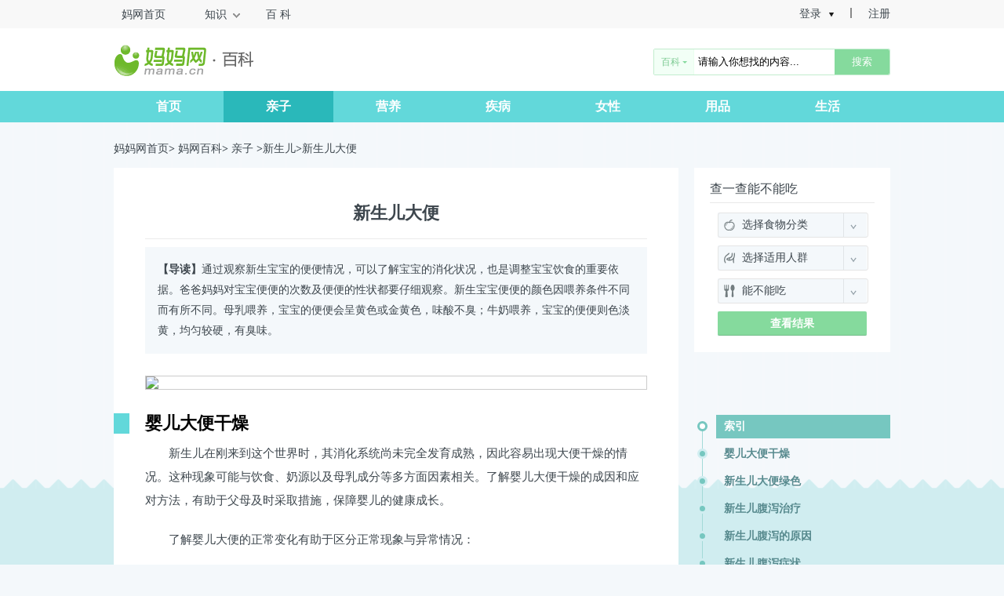

--- FILE ---
content_type: text/html; charset=UTF-8
request_url: https://www.mama.cn/z/296/
body_size: 11409
content:
<!DOCTYPE html>
<html>
<head>
    <meta name="renderer" content="webkit|ie-stand">
    <meta charset="UTF-8"/>
    <title>【新生儿大便】新生儿大便次数，新生儿一天大便几次，新生儿大便颜色 - 妈妈网百科</title>
    <link rel="alternate" media="only screen and(max-width: 640px)" href="https://m.mama.cn/bk/296/">
        <meta name="mobile-agent" content="format=html5;url=https://m.mama.cn/bk/296/">
    <meta name="keywords" content="新生儿大便,新生儿大便次数,新生儿一天大便几次,新生儿大便颜色"/>
    <meta name="description" content="通过观察新生宝宝的便便情况，可以了解宝宝的消化状况，也是调整宝宝饮食的重要依据。爸爸妈妈对宝宝便便的次数及便便的性状都要仔细观察。新生宝宝便便的颜色因喂养条件不同而有所不同。母乳喂养，宝宝的便便会呈黄色或金黄色，味酸不臭；牛奶喂养，宝宝的便便则色淡黄，均匀较硬，有臭味。"/>
    <meta name="applicable-device" content="pc">
    <!--Common/history_header Common/history_footer 资源依赖-->
    <link rel="stylesheet" href="//static1.cdnmama.com/mama/css/global.css?v=1.5"/>
    <link rel="stylesheet" href="//static1.cdnmama.com/std/css/global_common.css?v=1.5"/>
    <!--全局资源-->
    <link href="//static1.cdnmama.com/bk/pc/css/base.css?v=1.5" rel="stylesheet"/>
    <script src="//static1.cdnmama.com/bk/pc/lib/jquery.min.js?v=1.5"></script>
    
    <link rel="stylesheet" href="//static1.cdnmama.com/bk/pc/css/pages/detail.css?v=1.5">
    <style>
        .g-main{background:#d0edf0 url("//static1.cdnmama.com/bk/pc/images/detail_bg.png") repeat-x top center;}
        .detail-main p img {max-width: 100%}
    </style>

    
    <script>
        (function () {
            var el = document.createElement("script");
            el.src = "https://lf1-cdn-tos.bytegoofy.com/goofy/ttzz/push.js?d9eb3637dcdf3ad357028b51dac8a534c9c7fcb5b0f7cc19838651853541c70e19d1c501ebd3301f5e2290626f5b53d078c8250527fa0dfd9783a026ff3cf719";
            el.id = "ttzz";
            var s = document.getElementsByTagName("script")[0];
            s.parentNode.insertBefore(el, s);
        })(window)
    </script>
</head>
<body>
<link rel="stylesheet" type="text/css" href="//static1.cdnmama.com/mama/css/special_login.css?v=1.8">
<div class="navWrap">
    <nav id="allNav" class="fixpng">
        <div id="nav" class="cl">
            <ul class="menu">
                <li class="noDot" id="backHome"><a href="//www.mama.cn/">妈网首页</a></li>
                <li class="home fixpng" id="backHomeFix"><a href="//www.mama.cn/">妈网首页</a></li>
                <li class="drop">
                    <span class="noLink">知识</span><i class="arrow"></i>
                    <div class="subNav">
                        <a target="_blank" href="//www.mama.cn/baby/zt/list_1.html">妈网大课堂</a>
                        <a target="_blank" href="//www.mama.cn/attitude/survey/">妈网研究院</a>
                    </div>
                </li>
                <li id="nav_z_li"><a target="_blank" href="//www.mama.cn/z/">百 科</a></li>
                <li class="drop">
                    <div class="subNav">
                        <a target="_blank" href="//www.mama.cn/news/focuse/">妈网热点</a>
                    </div>
                </li>
            </ul>
            <ul style="display: block;" id='special_Login' class="cl r">
                <li class="sLog">
                    <a id="passport-login" class="mainA" href="//passport.mama.cn/?key=tianjing&service=http%3A%2F%2Fwww.mama.cn%2F&t=1480682669&sign=346d14a0239b3685339900b79fc15227">登录</a>
                    <dl>
                        <dd class="topIcon"></dd>
                        <dd class="slog1"><a id="passport-login" href="//passport.mama.cn/?key=tianjing&service=http%3A%2F%2Fwww.mama.cn%2F&t=1480682669&sign=346d14a0239b3685339900b79fc15227">妈妈网登录</a></dd>
                        <dd class="slog2"><a href="//passport.mama.cn/qqlogin/">QQ登录</a></dd>
                        <dd class="slog3"><a href="//passport.mama.cn/weibologin/">微博登录</a></dd>
                        <dd class="slog4"><a href="//passport.mama.cn/weixin/">微信登录</a></dd>
                    </dl>
                </li>
                <li class="sReg">
                    <a href="//passport.mama.cn/index/register/?key=tianjing&service=http%3A%2F%2Fwww.mama.cn%2F&t=1480682669&sign=346d14a0239b3685339900b79fc15227">注册</a>
                </li>
            </ul>

            <div style="display: none;" id="special_user_info" class="cl r">
                <a class="j-head-a" href="javascript:;" target="_blank"><img class="uh1 j-head_image" src="//static1.cdnmama.com/mama/images/default_small.jpg"></a>
                <div class="uin">
                    <span class="mainSpan"><a target="_blank" href="javascript:;" class='j-username'></a><i></i></span>
                    <div id="sui_drop">
                        <span class="topIcon"></span>
                        <div class="topBox cl">
                            <a class="j-head-a" href="javascript:;" target="_blank"><img class="j-head_image" src="//static1.cdnmama.com/mama/images/default_small.jpg"></a>
                            <h3><a target="_blank" href="javascript:;" class='j-username'></a></h3>
                            <p><a id="mamaLogout" href="javascript:;">[退出]</a></p>
                        </div>
                        <ul class="cl">
                            <li><a id="u_profile" href="//www.mama.cn/ask/" target="_blank">我的资料</a></li>
                            <li><a id="u_ask" href="javascript:;" target="_blank">我的问答</a></li>
                        </ul>
                    </div>
                </div>
                <i style="display:none;" class="msgCount j-pms"></i>
            </div>
        </div>
    </nav>
</div>
<div class="ny-fixl" id="J_nyFixl"></div>
<script type="text/javascript" src="//static1.cdnmama.com/std/js/ask/personality_header.js?v=1.9"></script>
<script src="https://package.cdnmama.com/@mfex/cship@1.0.7/dist/index.umd.js"></script><div class="m-header clearfix">
    <div class="g-area">
        <div class="logo-wrap">
            <a href="/" class="main">妈妈网</a>
            <a href="https://www.mama.cn/z/" class="sub">百科</a>
        </div>
        <form class="search-wrap" method="get" autocomplete="off" id="searchform" name="searchform" target="_blank" action="//so.mama.cn/search">
            <div class="slc-wrap" id="J_searchBar">
                <input type="hidden" name="csite" value="all" />
                <input type="hidden" id="searchtype" name="source" value="baike" />
                <div class="slc-cur"><span class="J_text">百科</span> <span class="arr"></span></div>
                <ul class="slc-group">
                   <li data-val="baike" class="slc-item">百科</li>
                   <li data-val="ask" class="slc-item">问答</li>
                   <li data-val="mamaquan" class="slc-item">帖子</li>
                   <li data-val="city" class="slc-item">同城</li>
                   <li data-val="articles" class="slc-item">资讯</li>
                   <li data-val="subject" class="slc-item">专题</li>
                </ul>
            </div>
            <input id="keyword" name="q" class="ipt-text" type="text" onblur="if (this.value == '') {this.value = '请输入你想找的内容...';}" onfocus="if (this.value == '请输入你想找的内容...') {this.value = '';}" value="请输入你想找的内容..." x-webkit-speech="" x-webkit-grammar="builtin:translate" class="searchText">
            <button type="submit" class="ipt-btn">搜索</button>
        </form>
    </div>
</div>

<div class="m-siteNav" id="J_siteNav">
    <div class="nav-main">
        <div class="g-area">
        <a class="nav-item " href="https://www.mama.cn/z/">首页</a>
        <a class="nav-item active" href="https://www.mama.cn/z/baby/">亲子</a><a class="nav-item " href="https://www.mama.cn/z/yingyang/">营养</a><a class="nav-item " href="https://www.mama.cn/z/disease/">疾病</a><a class="nav-item " href="https://www.mama.cn/z/lady/">女性</a><a class="nav-item " href="https://www.mama.cn/z/yongpin/">用品</a><a class="nav-item " href="https://www.mama.cn/z/life/">生活</a>        </div>
    </div>
    <div class="nav-sub">
        <div class="g-area">
            <ul class="nav-item ">
            </ul>
            <ul class="nav-item sp active">
                <li><a href="https://www.mama.cn/z/t674/">备孕</a></li><li><a href="https://www.mama.cn/z/t675/">怀孕</a></li><li><a href="https://www.mama.cn/z/t1181/">分娩</a></li><li><a href="https://www.mama.cn/z/t1182/">月子</a></li><li><a href="https://www.mama.cn/z/t1183/">新生儿</a></li><li><a href="https://www.mama.cn/z/t666/">0-1岁</a></li><li><a href="https://www.mama.cn/z/t1184/">1-3岁</a></li><li><a href="https://www.mama.cn/z/t665/">3-6岁</a></li>            </ul><ul class="nav-item  ">
                <li><a href="https://www.mama.cn/z/t20001/">食材</a></li><li><a href="https://www.mama.cn/z/t20021/">能不能吃</a></li><li><a href="https://www.mama.cn/z/t200319/">保健食品</a></li>            </ul><ul class="nav-item  ">
                <li><a href="https://www.mama.cn/z/t200237/">妇科疾病</a></li><li><a href="https://www.mama.cn/z/t200246/">男性疾病</a></li><li><a href="https://www.mama.cn/z/t200250/">孕期疾病</a></li><li><a href="https://www.mama.cn/z/t200256/">儿童疾病</a></li><li><a href="https://www.mama.cn/z/t200400/">生活疾病</a></li>            </ul><ul class="nav-item sp ">
                <li><a href="https://www.mama.cn/z/t3001/">护肤</a></li><li><a href="https://www.mama.cn/z/t3002/">美妆</a></li><li><a href="https://www.mama.cn/z/t3003/">美体</a></li><li><a href="https://www.mama.cn/z/t3004/">服饰</a></li><li><a href="https://www.mama.cn/z/t3005/">发型</a></li><li><a href="https://www.mama.cn/z/t200363/">美甲</a></li><li><a href="https://www.mama.cn/z/t200367/">情感</a></li>            </ul><ul class="nav-item  ">
                <li><a href="https://www.mama.cn/z/t200335/">妈妈用品</a></li><li><a href="https://www.mama.cn/z/t200340/">宝宝用品</a></li><li><a href="https://www.mama.cn/z/t200346/">海淘用品</a></li>            </ul><ul class="nav-item  ">
                <li><a href="https://www.mama.cn/z/t200371/">理财</a></li><li><a href="https://www.mama.cn/z/t200376/">家居</a></li><li><a href="https://www.mama.cn/z/t200390/">运动健身</a></li><li><a href="https://www.mama.cn/z/t200393/">家具</a></li>            </ul>        </div>
    </div>
</div>
<div class="g-main">

    
    <div class="g-area">
        <div class="g-ctnBar">
            <a href="http://www.mama.cn/">妈妈网首页</a><b>></b>
<a href="https://www.mama.cn/z/" title="妈网百科">妈网百科</a><b>></b>
<a href="https://www.mama.cn/z/baby/" target="_self" title="亲子">亲子</a>
<b>></b><a href="https://www.mama.cn/z/t1183/" target="_self" title="新生儿">新生儿</a><b>></b><a href="https://www.mama.cn/z/296/" target="_self" title="新生儿大便">新生儿大便</a>
        </div>
    </div>


    <div class="g-container g-area">
        <div class="g-left">
            
    <div class="detail-main">
        <div class="detail-title J_floor">
            <h1>新生儿大便</h1>
            <div class="share-wrap">
                <!-- Baidu Button BEGIN -->
                <div class="bdsharebuttonbox"><a href="#" class="bds_more" data-cmd="more"></a><a href="#" class="bds_weixin" data-cmd="weixin" title="分享到微信"></a><a href="#" class="bds_qzone" data-cmd="qzone" title="分享到QQ空间"></a><a href="#" class="bds_tsina" data-cmd="tsina" title="分享到新浪微博"></a><a href="#" class="bds_tqq" data-cmd="tqq" title="分享到腾讯微博"></a><a href="#" class="bds_renren" data-cmd="renren" title="分享到人人网"></a></div>
                <script type="text/javascript">
                    window._bd_share_config={"common":{"bdSnsKey":{},"bdText":"","bdMini":"2","bdMiniList":["mshare","qzone","weixin","renren","tqq","tsina","douban","tsohu","tqf"],"bdPic":"","bdStyle":"0","bdSize":"16"},"share":{}};with(document)0[(getElementsByTagName('head')[0]||body).appendChild(createElement('script')).src='http://bdimg.share.baidu.com/static/api/js/share.js?v=89860593.js?cdnversion='+~(-new Date()/36e5)];
                </script>
                <!-- Baidu Button END -->
            </div>
        </div>
        <div class="detail-summary">
            <b>【导读】</b>通过观察新生宝宝的便便情况，可以了解宝宝的消化状况，也是调整宝宝饮食的重要依据。爸爸妈妈对宝宝便便的次数及便便的性状都要仔细观察。新生宝宝便便的颜色因喂养条件不同而有所不同。母乳喂养，宝宝的便便会呈黄色或金黄色，味酸不臭；牛奶喂养，宝宝的便便则色淡黄，均匀较硬，有臭味。        </div>
        <div class="detail-mainImg">
            <img src="//qimg.cdnmama.com/bk/baike/2019/9/123RF-bk/1421-qinzi/1183-xinshenger/54354103.jpg"/>
        </div>                <div class="detail-mod J_floor">
                <div class="mod-title">
                    <span></span>
                    <a href="https://www.mama.cn/z/43335/" target="_blank">婴儿大便干燥</a>
                </div>
                <div class="mod-ctn">
                    <p>新生儿在刚来到这个世界时，其消化系统尚未完全发育成熟，因此容易出现大便干燥的情况。这种现象可能与饮食、奶源以及母乳成分等多方面因素相关。了解婴儿大便干燥的成因和应对方法，有助于父母及时采取措施，保障婴儿的健康成长。</p><p>了解婴儿大便的正常变化有助于区分正常现象与异常情况：</p><p>婴儿大便干燥是常见现象，家长无需过度担心，但需及时采取适当措施缓解症状，并在必要时寻求专业医疗建议。</p>                                    </div>
            </div><div class="detail-mod J_floor">
                <div class="mod-title">
                    <span></span>
                    <a href="https://www.mama.cn/z/43279/" target="_blank">新生儿大便绿色</a>
                </div>
                <div class="mod-ctn">
                    <p>新生儿出现绿色大便是一个常见现象，尤其是在母乳喂养的情况下。家长无需过度担心，因为大多数情况下，这是一种短暂且正常的生理现象。以下将详细分析绿色大便的可能原因及其应对方法。</p><p>母乳喂养的婴儿大便颜色与胆汁的化学变化密切相关。胆汁中含有胆红素和胆绿素，这些物质使粪便呈现黄绿色。当大便进入结肠时，胆绿素会逐渐被转化为胆红素，使大便呈黄色。然而，母乳喂养的婴儿大便通常是酸性的，这种酸性环境可能会导致部分胆红素重新转化为胆绿素，从而使大便呈浅绿色。</p><p>当宝宝感冒时，可能会因为腹部或脚部受凉而导致肠道蠕动加快。快速的肠道蠕动会使胆绿素未完全转化为胆红素，从而导致绿色大便的出现。</p><p>当宝宝没有吃饱时，可能会因饥饿导致肠道蠕动加快，从而出现绿色大便。这种情况下，宝宝通常会表现为哭闹不安。</p><p>人工喂养的婴儿通常排出的粪便是碱性的，这可能会使胆红素进一步转化为无色的胆汁原，因此粪便多为淡黄色。然而，如果配方奶粉中的铁质未被完全吸收，可能导致大便呈绿色。</p><p>新生儿绿色大便通常是短暂的生理现象，家长应根据具体情况进行观察和调整，必要时咨询专业医生。</p>                                    </div>
            </div><div class="detail-mod J_floor">
                <div class="mod-title">
                    <span></span>
                    <a href="https://www.mama.cn/z/19517/" target="_blank">新生儿腹泻治疗</a>
                </div>
                <div class="mod-ctn">
                    <p>宝宝出现腹泻（拉肚子）时，家长需要及时采取适当的措施进行处理。以下是针对宝宝拉肚子的常见治疗方法，包括饮食疗法、液体疗法、感染控制和对症治疗等，帮助宝宝尽快恢复健康。</p><p>饮食疗法是治疗宝宝腹泻的重要方法，根据症状轻重调整饮食：</p><p>以下是几种常见的食疗方法：</p><p>液体疗法主要用于补充宝宝因腹泻流失的水分和电解质：</p><p>如果宝宝腹泻是由细菌或病毒感染引起的，应在医生指导下选择合适的抗菌药物进行治疗。</p><p>根据宝宝的具体症状，采取以下对症治疗措施：</p><p>宝宝拉肚子时，应根据病情选择合适的治疗方法，同时注意饮食调整和护理，必要时及时就医。</p>                                    </div>
            </div><div class="detail-mod J_floor">
                <div class="mod-title">
                    <span></span>
                    <a href="https://www.mama.cn/z/19516/" target="_blank">新生儿腹泻的原因</a>
                </div>
                <div class="mod-ctn">
                    <p>新生儿腹泻是许多新手父母都会遇到的问题，面对宝宝频繁的排便和不适，父母往往感到焦虑和自责。然而，新生儿腹泻的发生有多种原因，既有护理不当的可能，也有生理和病理因素的影响。以下内容将详细解析新生儿腹泻的常见原因及应对措施，帮助父母更好地了解和处理这一问题。</p><p>在判断宝宝是否腹泻之前，首先需要了解新生儿的正常排便特征。由于新生儿的肠道功能尚未完全发育，不同喂养方式的宝宝大便性状存在差异。例如，母乳喂养的新生儿每天排便次数可能多达7-12次，大便较稀且呈黄色。如果宝宝精神状态良好，吃奶正常，体重增长符合预期，这种情况通常属于正常的生理现象，无需过度担心。</p><p>喂养方式不当是导致新生儿腹泻的常见原因。例如，奶粉过浓、不适合的奶粉、奶液过凉或过早添加淀粉类食物（如米糊）都可能引起宝宝消化不良，导致腹泻。</p><p>部分婴儿可能对奶粉中的蛋白质过敏，尤其是具有遗传性过敏体质的宝宝。这种过敏通常在2-3个月时表现出来。</p><p>感冒可能导致宝宝出现腹泻症状。此时，只需治愈感冒，腹泻症状通常会随之消失。如果担心宝宝脱水，可适当给予口服补液。</p><p>病毒或细菌感染是新生儿腹泻的另一重要原因，其中以轮状病毒感染最为常见，尤其在秋冬季节。轮状病毒引起的腹泻具有高度传染性，常伴随呕吐和发热，若不及时治疗可能导致脱水。</p><p>父母在日常护理中应特别注意宝宝的个人卫生，例如经常清洗宝宝的臀部，处理完宝宝的粪便后要彻底洗手，以防止病菌传播。</p><p>新生儿腹泻的原因多种多样，父母应根据具体症状判断，并采取科学的应对措施。如果不确定病因或症状严重，应及时就医，以确保宝宝的健康和安全。</p>                                    </div>
            </div><div class="detail-mod J_floor">
                <div class="mod-title">
                    <span></span>
                    <a href="https://www.mama.cn/z/19515/" target="_blank">新生儿腹泻症状</a>
                </div>
                <div class="mod-ctn">
                    <p>新生儿腹泻是母乳喂养期间家长可能会遇到的问题之一。为了科学判断宝宝是否因母乳引发腹泻，家长需要了解新生儿腹泻的症状及其严重程度。以下内容将详细介绍新生儿腹泻的症状分类及相关信息，帮助家长及时采取适当的应对措施。</p><p>根据腹泻的严重程度，新生儿腹泻通常分为轻症、中度和重症三种情况，每种情况的症状表现如下：</p><p>一旦发现宝宝出现腹泻症状，家长应根据严重程度采取相应的措施：</p><p>母乳喂养本身并不会直接导致腹泻，但母乳中的某些成分可能会因母亲饮食或健康状况的变化而影响宝宝的消化系统。例如：</p><p>了解新生儿腹泻的症状和应对措施，可以帮助家长及时发现问题并采取正确的行动，确保宝宝的健康成长。</p>                                    </div>
            </div><div class="detail-mod J_floor">
                <div class="mod-title">
                    <span></span>
                    <a href="https://www.mama.cn/z/19514/" target="_blank">新生儿大便带血</a>
                </div>
                <div class="mod-ctn">
                    <p>新生儿的消化系统尚未完全发育成熟，无论是母乳喂养还是人工喂养，宝宝都可能出现消化不良的现象，其中血便是一种常见的表现形式。了解血便的原因和应对措施对于新手父母来说至关重要。</p><p>血便的外观可能因原因不同而有所差异，以下是几种常见的表现形式：</p><p>当发现宝宝出现血便时，家长应根据以下步骤处理：</p><p>为了减少血便的发生，父母可以采取以下措施：</p><p>新生儿血便可能由多种原因引起，家长需密切关注宝宝的排便情况，及时采取措施并寻求医疗帮助，以确保宝宝的健康成长。</p>                                    </div>
            </div>        <div style="
    color: #999;
    padding: 1rem 0rem 2rem;
">* 本文所涉及医学部分，仅供阅读参考。如有不适，建议立即就医，以线下面诊医学诊断、治疗为准。</div>
        <div class="detail-mod J_floor">
          <div class="mod-title sp"><span></span>相关百科</div>
          <ul class="extend-ctn">
          <li><a href="https://www.mama.cn/z/40006/" target="_blank">婴儿溢奶</a></li><li><a href="https://www.mama.cn/z/39991/" target="_blank">新生儿用品</a></li><li><a href="https://www.mama.cn/z/39985/" target="_blank">新生儿常见问题</a></li><li><a href="https://www.mama.cn/z/967/" target="_blank">尿布疹</a></li><li><a href="https://www.mama.cn/z/34160/" target="_blank">黄疸指数</a></li><li><a href="https://www.mama.cn/z/23907/" target="_blank">新生儿证件</a></li><li><a href="https://www.mama.cn/z/19867/" target="_blank">新生儿吐奶</a></li><li><a href="https://www.mama.cn/z/11364/" target="_blank">新生儿护理</a></li><li><a href="https://www.mama.cn/z/10847/" target="_blank">泰迪熊纸尿裤</a></li><li><a href="https://www.mama.cn/z/8571/" target="_blank">安抚奶嘴</a></li><li><a href="https://www.mama.cn/z/1516/" target="_blank">新生儿体检</a></li><li><a href="https://www.mama.cn/z/336/" target="_blank">新生儿打嗝</a></li><li><a href="https://www.mama.cn/z/328/" target="_blank">胎记</a></li><li><a href="https://www.mama.cn/z/301/" target="_blank">新生儿睡眠</a></li><li><a href="https://www.mama.cn/z/296/" target="_blank">新生儿大便</a></li>          </ul>
        </div>        <div class="detail-mod J_floor">
        <div class="mod-title sp"><span></span>相关知识</div>
        <ul class="extend-ctn">
            <li><a href="https://www.mama.cn/z/wiki/424824/" target="_blank" title="宝宝牛奶过敏喝什么奶粉">宝宝牛奶过敏喝什么奶粉</a></li><li><a href="https://www.mama.cn/z/wiki/27625/" target="_blank" title="宝宝蛋白质过敏吃什么奶粉">宝宝蛋白质过敏吃什么奶粉</a></li><li><a href="https://www.mama.cn/z/wiki/155320/" target="_blank" title="乳糖酶一般吃几天见效">乳糖酶一般吃几天见效</a></li><li><a href="https://www.mama.cn/z/wiki/469718/" target="_blank" title="婴儿乳糖不耐受怎么确诊">婴儿乳糖不耐受怎么确诊</a></li><li><a href="https://www.mama.cn/z/wiki/527259/" target="_blank" title="脑磷脂群_脑磷脂群的分类__脑磷脂群的功效">脑磷脂群_脑磷脂群的分类__脑磷脂群的功效</a></li><li><a href="https://www.mama.cn/z/wiki/415443/" target="_blank" title="婴儿头上的头垢怎么去掉">婴儿头上的头垢怎么去掉</a></li><li><a href="https://www.mama.cn/z/wiki/339495/" target="_blank" title="婴儿鱼肝油和钙可以一起吃吗">婴儿鱼肝油和钙可以一起吃吗</a></li><li><a href="https://www.mama.cn/z/wiki/480232/" target="_blank" title="新生儿奶瓶">新生儿奶瓶</a></li><li><a href="https://www.mama.cn/z/wiki/527190/" target="_blank" title="婴儿大便干结有什么食疗方法">婴儿大便干结有什么食疗方法</a></li><li><a href="https://www.mama.cn/z/wiki/527188/" target="_blank" title="小孩出生第一次打针什么时候打">小孩出生第一次打针什么时候打</a></li><li><a href="https://www.mama.cn/z/wiki/527184/" target="_blank" title="婴儿体温比正常人高多少">婴儿体温比正常人高多少</a></li><li><a href="https://www.mama.cn/z/wiki/527170/" target="_blank" title="宝宝打疫苗多久可以吃药">宝宝打疫苗多久可以吃药</a></li><li><a href="https://www.mama.cn/z/wiki/527166/" target="_blank" title="两个月的宝宝偶尔抖动是什么情况">两个月的宝宝偶尔抖动是什么情况</a></li><li><a href="https://www.mama.cn/z/wiki/527219/" target="_blank" title="什么时候的婴儿开始学坐">什么时候的婴儿开始学坐</a></li><li><a href="https://www.mama.cn/z/wiki/527210/" target="_blank" title="婴儿脐带血能够治疗银屑病吗">婴儿脐带血能够治疗银屑病吗</a></li>        </ul>
    </div>    </div>

        </div>

        <div class="g-right m-sideBar">
            
        <div class="mod">
  <div class="mod-title">查一查能不能吃</div>
  <div class="mod-ctn filter-form">
    <form id="J_filterForm">
      <dl>
        <dt class="i i-apple">食物分类</dt>
        <dd>
          <ul class="ipt-slc" data-name="f">
            <li class="arrow-wrap"><span class="arrow">♦<span>♦</span></span></li>
            <li data-value="0" class="cur">选择食物分类</li>
            <li data-value='20022'>五谷杂粮</li><li data-value='20023'>食物加工篇</li><li data-value='20024'>蔬菜/食用菌</li><li data-value='20025'>肉禽蛋/野味</li><li data-value='20026'>水果</li><li data-value='20027'>水产品/海鲜</li><li data-value='20028'>调味品</li><li data-value='20029'>饮品/饮料</li><li data-value='20030'>零食/小吃</li><li data-value='20031'>豆/乳/奶制品</li><li data-value='20032'>干果</li><li data-value='20033'>补品</li><li data-value='20034'>草药</li>          </ul>
        </dd>
      </dl>
      <dl>
        <dt class="i i-women">适用人群</dt>
        <dd>
          <ul class="ipt-slc" data-name="s">
            <li class="arrow-wrap"><span class="arrow">♦<span>♦</span></span></li>
            <li data-value="0" class="cur">选择适用人群</li>
            <li data-value="0">不限</li>
            <li data-value="1">孕妇</li>
            <li data-value="2">产妇</li>
            <li data-value="4">哺乳期</li>
            <li data-value="5">婴儿</li>
          </ul>
        </dd>
      </dl>
      <dl>
        <dt class="i i-dao">能不能吃</dt>
        <dd>
          <ul class="ipt-slc" data-name="e">
            <li class="arrow-wrap"><span class="arrow">♦<span>♦</span></span></li>
            <li data-value="0" class="cur">能不能吃</li>
            <li data-value="0">不限</li>
            <li data-value="1">能吃</li>
            <li data-value="2">慎吃</li>
            <li data-value="3">不能吃</li>
          </ul>
        </dd>
      </dl>
      <dl>
        <dd><a class="sub-btn" id="J_sub" data-link="https://www.mama.cn/z/t20021/">查看结果</a></dd>
      </dl>
    </form>
  </div>
</div>    <div class="pin-wrap">
        <div id="J_pin">
            <ul class="detail-floorNav" id="J_floorNav">
                <li class="active"><span></span>索引</li>
                <li><span></span>婴儿大便干燥</li><li><span></span>新生儿大便绿色</li><li><span></span>新生儿腹泻治疗</li><li><span></span>新生儿腹泻的原因</li><li><span></span>新生儿腹泻症状</li><li><span></span>新生儿大便带血</li>                <li><span></span>相关百科</li>
                <li><span></span>相关知识</li>            </ul>
            <div class="detail-hotList">
                <div class="title">热门推荐</div>
                <ul id="J_hotList">
                <li><a href="https://www.mama.cn/z/19867/">新生儿吐奶</a></li><li><a href="https://www.mama.cn/z/336/">新生儿打嗝</a></li><li><a href="https://www.mama.cn/z/42024/">新生儿鼻塞怎么办</a></li><li><a href="https://www.mama.cn/z/45863/">奶癣可以用奶水擦吗</a></li><li><a href="https://www.mama.cn/z/19790/">新生儿洗澡的护理要点</a></li>                </ul>
            </div>        </div>
    </div>

        </div>
    </div>
</div>

<!--Common/history_header Common/footer 资源依赖-->
<script src="//static1.cdnmama.com/std/js/base.js?v=1.5" type="text/javascript"></script>

<script src="//static1.cdnmama.com/bk/pc/js/base.js?v=1.5"></script>

    <script src="//static1.cdnmama.com/bk/pc/lib/jquery.slimscroll.min.js?v=1.5"></script>
    <script src="//static1.cdnmama.com/bk/pc/lib/jquery.pin.min.js?v=1.5"></script>
    <script src="//static1.cdnmama.com/bk/pc/js/pages/detail.js?v=1.5"></script>

<footer>
	<div class="footerWrap">
		<div class="footer">
			<div class="maps cl">
				<div class="block blockNo">
					<h4>关注我们</h4>
					<ul class="sns">
						<li class="no1 fixpng"><a  target="_blank" href="http://e.weibo.com/u/2520889334/" rel="nofollow">新浪微博</a></li>
						<li class="no2 fixpng"><a target="_blank" href="http://e.t.qq.com/gzmama041028/" rel="nofollow">腾讯微博</a></li>
						<li class="no3 fixpng" id="weixin" title="微信公号:mama_cn"><a href="#" title="微信公号:mama_cn" rel="nofollow">微信公号</a></li>
					</ul>
					<p class="mamaWx"><img src="//static1.cdnmama.com/std/images/mama_weixin.png"></p>
				</div>
				<div class="block block2">
					<h4>客户端下载</h4>
					<ul class="app cl">
						<li class="no5"><a class="fixpng" href="//app.mama.cn" target="_blank" rel="nofollow">妈妈网孕育</a></li>
						<!--<li class="no1"><a target="_blank" class="fixpng" href="//app.mama.cn" rel="nofollow">妈妈网轻聊</a></li>-->
						<!--<li ><a class="fixpng" href="//bb.mama.cn" target="_blank" style="background:transparent url(//static1.cdnmama.com/record/record-pc/common/images/logo-record.png) 0 0 no-repeat;background-size:52px 52px;" rel="nofollow">亲子记</a></li>-->
<!--						<li class="no4"><a target="_blank" class="fixpng" href="//app.mama.cn/gzq.html" rel="nofollow">广州圈</a></li>-->
						<!--<li class="no3"><a target="_blank" class="fixpng" href="//app.mama.cn/citylife.html " rel="nofollow">同城圈</a></li>-->
					</ul>
				</div>
				<div class="block">
					<h4>关于我们</h4>
					<ul class="links">
						<li><a target="_blank" href="http://about.mama.cn/" rel="nofollow">关于我们</a></li>
						<li><a target="_blank" href="http://about.mama.cn/about/" rel="nofollow">公司简介</a></li>
						<li><a target="_blank" href="http://about.mama.cn/" rel="nofollow">媒体报道</a></li>
						<li><a target="_blank" href="http://about.mama.cn/#page3" rel="nofollow">联系我们</a></li>
						<li><a target="_blank" href="http://about.mama.cn/joinus/" rel="nofollow">诚聘英才</a></li>
					</ul>
				</div>
				<div class="block">
					<h4>友情链接</h4>
					<ul class="links">
<li><a target="_blank" href="https://www.donews.com/news/detail/4/3152571.html" title="妈妈网增长力强劲稳居第一，营销价值凸显获广告主好评">妈妈网</a></li>
<li><a href="https://baike.baidu.com/item/杨刚/20313563?fr=aladdin" target="_blank">杨刚</a></li>
<li><a target="_blank" href="http://www.ilife.cn/baike/" title="健康知识百科">健康知识百科</a></li>
<li><a target="_blank" href="http://www.ilife.cn/wenda/" title="健康问答">健康问答</a></li>
<li><a href="https://www.gzhttp.com/" target="_blank">光子魔方网</a></li>
<li><a target="_blank" href="http://www.gzhphb.com/" title="广州好评好报">广州好评好报</a></li>
<li><a target="_blank" href="http://qun.mama.cn" title="妈妈网 - 社群管家-微信社群管理工具 - 高效稳定助力社群运营">社群管家</a></li>
<li><a target="_blank" href="http://qun.mama.cn" title="妈妈网 - 社群管家-微信社群管理工具 - 高效稳定助力社群运营">微信社群管理工具</a></li>
<li><a href="https://www.zhihu.com/question/19797133" target="_blank">杨刚</a></li>
<li><a href="href="http://www.haoyunbb.com/" target="_blank">好运宝贝</a></li>
<li><a href="http://www.cxgs.com" target="_blank">创星公社</a></li>
<li><a href="https://www.mama.cn/z/wiki/514862/" target="_blank">退烧小妙招</a></li>
<li><a href="http://www.mama.cn/z/wiki/212288/" target="_blank">宫颈癌疫苗怎么预约</a></li>
<li><a href="http://www.mama.cn/z/wiki/212284/" target="_blank">hpv疫苗什么人不适合打</a></li>
<li><a href="https://www.mama.cn/z/wiki/514810/" target="_blank">宝宝发烧38度</a></li>
<li><a href="https://www.mama.cn/z/wiki/345088/" target="_blank">儿童发烧怎么办</a></li>
<li><a href="https://www.mama.cn/z/art/8972/" target="_blank">儿童退烧药</a></li>
                    </ul>
    			</div>
                <style type="text/css">
                    .copyright2015{text-align: center;}
                    .copyright2015 img{vertical-align: top; margin-right: 10px;}
                    .copyright2015 span{display: inline-block; text-align: left; line-height: 20px; vertical-align: top;}
                </style>
                <div class="copyright2015">
                    <span>  <a href="http://www.gdis.cn/" target="_blank"> 互联网清理整顿 </a> 增值电信业务经营许可证： <a href="https://qimg.cdnmama.com/aptitude/icp20220217.jpg" target="_blank">粤B2-20220217</a> <a href="https://beian.miit.gov.cn/" target="_blank">粤ICP备09174648号</a>
                        公安机关备案号：<a href="http://www.beian.gov.cn/portal/registerSystemInfo" target="_blank"> 44010602000103 </a><a href="https://static1.cdnmama.com/std/attachment/yp.png" target="_blank"> 互联网药品信息服务资格证书 </a><a href="https://static1.cdnmama.com/std/attachment/yyzz.png" target="_blank"> 电子营业执照 </a>
                        <br> <a href="//www.mama.cn/protect.html" target="_blank"> 版权保护投诉指引 </a> | <a href="https://static1.cdnmama.com/std/attachment/wh.png" target="_blank"> 网络文化经营许可证粤网文[2016]7051-1702号 </a><br>
                         违法和不良信息/涉未成年人有害信息举报电话：020-85505893/18122325185    举报邮箱：<a href="mailto:kf@mama.cn">kf@mama.cn</a>  <a href=" http://www.gdjubao.cn/jb/?harm_type=18" target="_blank">涉未成年人有害信息举报专区</a> <a href="https://www.12377.cn/" target="_blank">中国互联网不良信息举报中心</a>
                        <br> 网络内容从业人员违法违规行为举报：<a href="mailto:kf@mama.cn">kf@mama.cn</a> | <a target="_blank" rel="nofollow" href="https://app.mama.cn/privacy-policy.html#authorit"> 应用涉及权限 </a>
                        | <a target="_blank" rel="nofollow" href="https://bifang.mama.cn/index-id-sJJc9Cs4s3n9.html#/"> APP隐私政策 </a>
                        | 应用版本：12.13.5
                        <br>COPYRIGHT MaMa.cn All Right Reserved 版权所有：广州盛成妈妈网络科技股份有限公司 | 联系地址：广东省广州市天河区天河路230号万菱国际中心43F/49F
                    </span>
                    <span>
                        <a href="http://www.hd315.gov.cn/" target="_blank" rel="nofollow"><img src="//static1.cdnmama.com/std/images/gongshang.gif" title="经营性网站备案信息" /></a><a href="https://ss.knet.cn/verifyseal.dll?sn=e13061944010041295ouwh000000&amp;ct=df&amp;pa=294005" tabindex="-1" id="urlknet" target="_blank" rel="nofollow"><img src="//static1.cdnmama.com/std/images/kxlogo.gif" title="可信网站" /></a>
                        <a id='___szfw_logo___' href='https://credit.szfw.org/CX20160810028817100385.html' target='_blank' rel="nofollow"><img src='//static1.cdnmama.com/std/images/cert.png' border='0' /></a>
                        <script type='text/javascript'>(function(){document.getElementById('___szfw_logo___').oncontextmenu = function(){return false;}})();</script>
                    </span>
                </div>
			</div>
		</div>
	</div>
</footer>
<script>
(function(){
    var bp = document.createElement('script');
    var curProtocol = window.location.protocol.split(':')[0];
    if (curProtocol === 'https') {
        bp.src = 'https://zz.bdstatic.com/linksubmit/push.js';
    }
    else {
        bp.src = 'http://push.zhanzhang.baidu.com/push.js';
    }
    var s = document.getElementsByTagName("script")[0];
    s.parentNode.insertBefore(bp, s);
})();
</script>
<script>
            $.post('https://www.mama.cn/z/zone/updatePv/', {zid: 296});
        </script><script>
        var _hmt = _hmt || [];
        (function() {
            var hm = document.createElement("script");
            hm.src = "//hm.baidu.com/hm.js?f2babe867b10ece0ff53079ad6c04981";
            var s = document.getElementsByTagName("script")[0];
            s.parentNode.insertBefore(hm, s);
        })();
    </script>
<!--mama.cn计代码 http://www.mama.cn/  -->
<script type="text/javascript">
var mamaParams = {'ui':'0','gi':'0','fi':'0','ti':'0','srt':'','md':'','op':'','channel':'','bbtag':'','bbbirth':'','city':''};
document.write(unescape("%3Cscript src='//statis1.mama.cn/x.php?siteid=615' type='text/javascript'%3E%3C/script%3E"));
</script>

<script type="text/javascript" charset="utf-8" src="//static1.cdnmama.com/std/js/stat.js?v=1.5"> </script>
<script type="text/javascript" charset="utf-8">vlstatInitLE(); </script>
<script>
    var _hmt = _hmt || [];
    (function()

        { var hm = document.createElement("script"); hm.src = "https://hm.baidu.com/hm.js?06336d3520acf5416000768e347bced8"; var s = document.getElementsByTagName("script")[0]; s.parentNode.insertBefore(hm, s); }
    )();
</script>
</body>
</html>

--- FILE ---
content_type: text/css
request_url: https://static1.cdnmama.com/mama/css/global.css?v=1.5
body_size: 5797
content:
/*Copyright (c) 2013, MaMa.cn. All rights reserved.*/

/*reset*/
html,body,div,span,object,iframe,h1,h2,h3,h4,h5,h6,p,blockquote,pre,a,abbr,address,cite,code,del,dfn,em,img,ins,kbd,q,samp,small,strong,sub,sup,var,b,i,dl,dt,dd,ol,ul,li,fieldset,form,label,legend,blockquote{
    margin:0;
    padding:0;
    border:0;
    vertical-align:baseline;
}
table,caption,tbody,tfoot,thead,tr,th,td{
    margin:0;
    padding:0;
}
*html{
	_background-image:url(about:blank); 
	_background-attachment:fixed;
}
address, caption, cite, code, dfn, em, i, th, var {
    font-style: normal;
    font-weight: normal;
}
article,aside,details,figcaption,figure,footer,header,hgroup,nav,section{
    display:block;
}
audio,canvas,video{
    display:inline-block;
    *display:inline;
    *zoom:1;
}
audio:not([controls])display:none;}[hidden]{display:none;}
figure{
    margin:0;
}
body{
    font: 12px/18px "Lucida Grande", "Lucida Sans Unicode", Helvetica, Arial, Verdana, sans-serif;
    background: #f0efed;
}
fieldset, img {
    border: 0;
}
img{
	vertical-align: bottom;
}
ol, ul {
    list-style: none;
}
caption, th {
    text-align: left;
}
ins {
    text-decoration: none;
}
del {
    text-decoration: line-through;
}
fieldset legend{
	display:none;
}
button{
	cursor:pointer;
	_cursor:hand;
	border:none;
	overflow:visible;
}
input,textarea{
	outline: none;
}
label{
	cursor:pointer;
	_cursor:hand;
}
input,.checkbox{
	vertical-align:middle;
}
/*link*/
a:focus{
	outline:0;
}
a{
    color: #333;
    text-decoration: none;
	-webkit-transition:color .2s ease-in-out;
	-moz-transition:color .2s ease-in-out;
	-o-transition:color .2s ease-in-out;
	-ms-transition:color .2s ease-in-out;
	transition:color .2s ease-in-out;
}
a:hover{
    color: #cd0200;
    text-decoration: underline;
}
.searchWrap .tags a:link,.searchWrap .tags a:visited{
	color: #777;
}
.nav li a:link,.nav li a:visited {
    color: #fff;
}
.nav li a:hover,.nav li a:active {
    background: #077cbf;
    text-decoration: none;
}
.headline a:link,.headline a:visited {
    color: #65B420;
}
.headline a:hover,.headline a:active {
    color: #cd0200;
    text-decoration: none;
}

/*float*/
.l{
    float:left;
}
.r{
    float:right;
}
/*clear float*/
.cl:after{
	content:'.';
	visibility:hidden;
	height:0;
	display:block;
	clear:both;
}
.cl{
	zoom:1;
}
/*compress*/
#channel .indx,#channel li.sub,.miniNav .settings li.sub,.miniNav .login li,.miniNav .partern a,.logo a,.nav li.sep,.txtLink li,.idxFs .main .mid .focus,.hlLine,.top10 li span.top,.top10 li span,.imgScroll a.next{
	background: transparent url(http://static1.cdnmama.com/mama/images/compress.png) 0 0 no-repeat;
}
header .mama,header .mama a{
	background: transparent url(http://static1.cdnmama.com/mama/images/compress24.png?v=5) 0 0 no-repeat;
}
/*#slideBar .backTop{
	background: transparent url(http://static1.cdnmama.com/mama/images/compress24.png?v=5) 0 0 no-repeat;
}*/
#slideBar .backTopBtn a,#slideBar .scan a{
	background: transparent url(http://static1.cdnmama.com/std/images/compress.png) 0 0 no-repeat;
}
/*common HD*/
#commonHd{
	background: #f4f4f4;
	border-bottom: 1px solid #e5e5e5;
	height: 32px;
	position: fixed;
	width: 100%;
	z-index: 9999;
	top:0;
	left: 0;
	opacity: 0.95;
	_position: absolute; 
	_top:expression(documentElement.scrollTop + 0 + "px")
}
.miniNav{
	width: 980px;
	margin: 0 auto;
}
.miniNav li{
	float: left;
	text-align: center;
	padding: 0 10px;
	height: 24px;
	padding-top: 8px;
	height: 22px\9;
	padding-top: 10px\9;
}
.miniNav .l{
	color:#666;
	padding-left: 5px;
}
#channel .indx{
	margin:0 5px 0 0;
	background-position:0 -108px;
	text-align: left;
	padding-left:17px;
}
#channel .indxMama{
	background-position:0 -497px;
}
#channel li.sub{
	background-position: right -1913px;
	text-align: left;
	padding-right: 22px;
	border-left: 1px solid #F4F4F4;
	border-right: 1px solid #F4F4F4;
}
#channel li.subCur{
	background-position: right -1913px;
	background-color: #fff;
	border-left: 1px solid #dedede;
	border-right: 1px solid #dedede;
	position: relative;
}
#channel li .dropDown{
	display: none;
}
#channel li.subCur .dropDown{
	position: absolute;
	padding-top: 5px;
	left:-1px;
	top: 32px;
    width: 130px;
    background: #fff;
    border: 1px solid #dedede;
    border-top: none;
    line-height: 30px;
    text-indent: 20px;
}
.miniNav .login{
	margin-right:-1px;
}
.miniNav .login li{
	float: left;
	background-position: right -126px;
}
.miniNav .login li.none{
	background: none;
}
.miniNav .login li.partern{
	padding-top: 2px;
}
.miniNav .partern a{
	width: 27px;
	height: 20px;
	line-height: 20px;
	display: inline-block;
	text-indent: -9999em;
	margin:5px 0 0 5px;
}
.miniNav a.qq{
	background-position: 5px -38px;
}
.miniNav a.weibo{
	background-position: 5px -80px;
}

.miniNav .settings li.msg{}
.miniNav .settings li.msg a{ display:inline}
.miniNav .settings li.msg em{ display:inline-block;   height:13px; background:#ff8e0a;  line-height:13px; color:#fff; padding:0 3px; cursor:pointer; font-size:11px; font-family:Arial, Helvetica, sans-serif}
.miniNav .settings li.msg .dropDown {color:#999; }
.miniNav .settings li.msg .dropDown a{ padding:0 5px;}

.miniNav .settings li.msg.subCur .dropDown{ width:175px; padding-bottom:10px;}

.miniNav .settings li.name{
	font-family: verdana;
}
.miniNav .settings li.sub{
	background-position: right -1913px;
	text-align: left;
	padding-right: 22px;
	border-left: 1px solid #F4F4F4;
	border-right: 1px solid #F4F4F4;
}
.miniNav .settings li.subCur{
	background-position: right -1913px;
	background-color: #fff;
	border-left: 1px solid #dedede;
	border-right: 1px solid #dedede;
	position: relative;
}
.miniNav .settings li .dropDown{
	display: none;
}
.miniNav .settings li.subCur .dropDown{
	position: absolute;
	padding-top: 5px;
	left:-1px;
	top: 32px;
    width: 130px;
    background: #fff;
    border: 1px solid #dedede;
    border-top: none;
    line-height: 30px;
    text-indent: 20px;
}
.dropDown a{
	display: block;
	width: 100%;
}
.dropDown a:hover{
	background: #f3f3f3;
}
/*font family*/
.headline,.hlLine,.idxFs .mainTt dt,.sBlock1 .title,.mBlock1 .imgFocus .desc,.layer .commonTt,.sepLayer .commonTt{
	font-family: "Microsoft YaHei","SimHei";
}
/*mac*/
.mac .headline,.mac .hlLine,.mac .idxFs .mainTt dt,.mac .sBlock1 .title,.mac .mBlock1 .imgFocus .desc,.mac .layer .commonTt,.mac .sepLayer .commonTt{
	font-family: "ff-tisa-web-pro-1","ff-tisa-web-pro-2","Lucida Grande","Hiragino Sans GB","Hiragino Sans GB W3";
	font-weight: normal;
}
/*for modern browsers*/
{
	border-radius: 0 0 6px 6px;
	-moz-border-radius: 0 0 6px 6px;
	-khtml-border-radius: 0 0 6px 6px;
	-webkit-border-radius: 0 0 6px 6px;
	box-shadow: 0px 15px 20px #ccc;
	-moz-box-shadow: 0px 15px 20px #ccc;
	-webkit-box-shadow: 0px 15px 20px #ccc;
}
/*header*/
header{
	width: 980px;
	height: 99px;
	margin: 0 auto;
	background: #fff;
	top:0;
	left:0;
}
.logo{
	margin:27px 0 0 15px;
	display: inline;
	width: 190px;
}
.logo a{
	display: block;
	text-indent: -999em;
	float: left;
}
.logo a.main{
	width: 118px;
	height: 42px;
	background-position: 0 -180px;
}
.logo a.sub{
	width: 64px;
	height: 42px;
	background-position:right -272px;
}
.topAd{
	margin:19px 0 0 20px;
	display: inline;
}
/*old header*/
header .mama{
	width: 190px;
	height: 70px;
	background-position:0 0;
	float: left;
}
header .mama a.index{
	width: 190px;
	height: 70px;
	display: block;
	background-position:right -2000px;
	text-indent: -9999em;
}
header .mama a.index:hover{
	background-position:right -2000px;
}
header .mama a{
	width: 190px;
	height: 70px;
	display: block;
	background-position:-375px -635px;
	text-indent: -9999em;
}
header .mama a:hover{
	background-position:-375px -698px;
}
/*Default search dropdown styles*/
.tzSelect{
	height:25px;
	display:inline-block;
	min-width:60px;
	position:relative;
	z-index: 997;
	margin:1px 0 1px 1px;	
}
.tzSelect .selectBox{
	position:absolute;
	height:100%;
	width:100%;
	font:12px/24px "Lucida Sans Unicode", "Lucida Grande", sans-serif;
	line-height: 26px\9;
	text-align:center;
	color:#666;
	cursor:pointer;
	background:#f3f3f3 url(http://static1.cdnmama.com/mama/images/compress.png) right 8px no-repeat;
}
.tzSelect .selectBox:hover{
	color:#fff;
	background:#666 url(http://static1.cdnmama.com/mama/images/compress.png) right -82px no-repeat;
}
.tzSelect .selectBox.expanded{
	color:#fff;
	background:#666 url(http://static1.cdnmama.com/mama/images/compress.png) right -38px no-repeat;
}
.tzSelect .dropDown{
	position:absolute;
	top:24px;
	left:0;
	width:100%;
	border:1px solid #ccc;
	list-style:none;
	line-height:16px;
	font-size: 12px;
}
.tzSelect li{
	background:#fff;
	cursor:pointer;
	padding:6px;
	text-align:center;
	border-bottom: 1px solid #f3f3f3;
}
.tzSelect li:hover{
	background-color:#f3f3f3;
}
.regularSelect{
	display:none;
}
/*search*/
.searchWrap{
	width: 395px;
	margin-top: 19px;
}
.search input{
	vertical-align: top;
}
.search{
	height: 27px;
	width: 320px;
	position: relative;
	z-index:10;
	border: 1px solid #ddd;
}
.search .askQ{
	position: absolute;
	top:0;
	right: -60px;
	display: block;
	height: 25px;
	width: 50px;
	border: 1px solid #ddd;
	background: #f0f0f0;
	text-align: center;
	font-size: 14px;
	line-height: 24px;
}
.search .key{
	position: absolute;
	top:0;
	left:63px;
    height: 23px;
    line-height: 20px;
    padding-left:20px;
    width: 225px;
    border: none;
    color: #bcbcbc;
}
.search .okBtn{
	position: absolute;
	right:0;
	top:0;
}
.searchWrap .tags{
	line-height: 30px;
}
.searchWrap .tags a{
	margin-left: 13px;
}
/*nav*/
nav{
	background: #96d04e;
	margin:0 auto;
	width: 980px;
	height: 34px;
	line-height: 34px;
	line-height: 36px\9;
	font-size: 14px;
	overflow: hidden;
}
.nav li{
	float: left;
}
.nav li a{
	display: inline-block;
	padding:0 20px;
	vertical-align: top;
}
.nav li.now{
    background: #65b420;
    font-weight: 700;
}
.nav li.sep{
	margin-left: 5px;
	display: inline;
	padding-left: 5px;
	background-position: 0 -275px;
}
/*wrap*/
#wrap{
	width: 960px;
	padding:10px;
	background: #fff;
	margin: 0 auto;
	min-height: 500px;
	_height:500px;
}
/*global module*/
.bannerWrap{
	margin-top: 20px;
}
.headline{
	border-top: 3px solid #65b420;
	border-bottom: 1px solid #ddedce;
	height: 56px;
	line-height: 56px;
	font-size: 26px;
	margin-top:20px;
}
.headline a:hover{
	text-decoration: none;
}
.headlineN{
	border-bottom:none;
}
.headline span{
	float: right;
	font-size: 14px;
}
.headline span a{
	margin-right: 20px;
}
.hlLine{
	background-position: 0 -1702px;
	background-repeat: repeat-x;
	height: 20px;
	line-height: 20px;
	font-size: 16px;
	overflow: hidden;
}
.hlLine a:hover{
	text-decoration: none;
}
.hlLine .type{
	padding-right: 5px;
	background: #fff;
	font-weight: normal;
}
.hlLine span{
	font-family: verdana;
	font-size: 14px;
	color: #077cbf;
	font-style: italic;
	margin-left: 5px;
}
.idxFs .main{
	width: 720px;
	float: left;
	height: 400px;
	overflow: hidden;
}
.idxFs .side{
	width: 240px;
	float: right;
}
.idxFs .main .sub{
	width: 300px;
	float: left;
}
.idxFs .main .mid{
	width: 380px;
	margin-right: 25px;
	display: inline;
	float: right;
}
.idxFs .main .mid .focus{
	height: 30px;
	width: 60px;
	background-position: 0 -2040px;
	text-indent: -999em;
}
.idxFs .mainTt{
	border-bottom: 1px dotted #dadada;
	height: 166px;
	margin-bottom: 5px;
	padding:0 20px 15px;
	overflow: hidden;
}
.idxFs .mainTt dt{
	text-align: center;
	font-size: 18px;
	line-height: 34px;
}
.idxFs .mainTt dd{
	color: #2d374b;
	line-height: 24px;
	margin-bottom: 8px;
}
.txtLink li{
	font-size: 14px;
	padding-left: 14px;
	background-position: 5px -1734px;
	line-height: 26px;
	height: 26px;
	overflow: hidden;
}
.txtLink li span{
	float:right;
	color: #888;
	font-size: 12px;
}
.txtLink li span a{
	color: #888;
}
.txtLinkN li{
	font-size: 12px;
	padding-left: 10px;
	background-position:0 -1735px;
	line-height: 24px;
	height: 24px;
}
.txtLink li.sep{
	margin-top: 20px;
}
/*common block*/
.imgLink{
	position: relative;
	height: 75px;
	overflow: hidden;
	margin-top:20px;
}
.imgLinkMul{
	border-bottom:1px solid #ddd;
}

.imgLink .img{
	position: absolute;
	left: 0;
}
.imgLink .txt,.imgLink .link{
	margin-left: 110px;
}
.imgLink .txt{
	font-weight: 700;
	margin-bottom: 10px;
}
.imgLink .link{
	text-align: right;
}
.imgLink .link a{
	color: #888;
}
.sBlock1{
	border: 1px solid #ddd;
	padding: 7px;
	margin:30px 0 0 0;
}
.sBlock1Top{
	margin:12px 0;
}
.sBlock1 .title{
	line-height: 32px;
	font-size: 16px;
	color: #333;
	background: #fff;
	text-align: center;
	width: 140px;
	padding:0 5px;
	position: absolute;
	margin:-23px 0 0 36px;
}
.sBlock1 .titleN{
	width: 120px;
	margin-left: 46px;
}
.sBlock1 .title span{
	color: #077cbf;
	font-family: verdana;
	font-size: 14px;
	font-style: italic;
	margin-left: 5px;
}
.superTopicTt{ 
	 border:none; 
	 border-top:1px solid #ddd;
	 padding: 3px 0 0;
	 margin-top:30px;
}
.superTopicTt .title{
	width: 96px;
	margin:-23px 0 0 58px;
}
.superTopicTt .titleN {
	width: 100px;
	margin-left: 60px;
}
.superTopicTt .imgPlan{
	 height:auto;
	 vertical-align:bottom;
	 padding-bottom:5px;
	 margin-top:13px;
}
.superTopicTt .imgPlan a{
	 display:block;
	 text-align:center;
}
.superTopicTt.imgPlan a.pcImg{
	width:240px;
	height:120px;
}
.superTopicTt .imgPlan a.pcTi{
	margin-top:5px;
	height:20px; 
	line-height:20px;
	font-weight:bold;
}












.sBlock2{
	border:1px solid #dfdfdf;
	border-top:3px solid #b0c5d1;
	padding:10px;
	margin-top: 14px;
}
.sBlock2Top{
	margin-top:0;
	padding:0;
}
.sBlock2Top .mainZone{
	padding:10px;
}
.mBlock1{
	width: 720px;
	height: 730px;
	overflow: hidden;
}
.mBlock1 .con{
	float: left;
	width: 300px;
	height: 360px;
	margin:15px 45px 0 15px;
	display: inline;
}
.mBlock1 .imgFocus{
	width: 280px;
	height: 140px;
	position: relative;
	margin:20px 10px;
}
.mBlock1 .imgFocus .desc{
	width: 280px;
	height: 28px;
	background:rgba(0,0,0,0.7); 
	filter:alpha(opacity=80);
	background:#000\9;
	position: absolute;
	bottom: 0;
	text-align: center;
	font-size: 14px;
	line-height: 28px;
}
.mBlock1 .imgFocus a{
	color: #fff;
}
.top10{
	margin-top: 15px;
}
.top10 li{
	height: 26px;
	line-height: 26px;
	overflow:hidden;
}
.top10 li span{
	text-align: center;
	display:block;
	width:18px;
	height:18px;
	float:left;
	line-height: 16px;
	background:none;
	font-size: 10px;
	margin-top:6px;
	*margin-top:4px;
	color:#333;
	margin-right:10px;
}
.top10 li span.top{
	background-position: right -2887px;
	color: #fff;
}

.layer{
	margin-top:20px;
}
.layer .main{
	width: 700px;
	float: left;
	overflow: hidden;
}
.layer .main .sub{
	width: 286px;
	float: left;
}
.layer .main .mid{
	width: 340px;
	float: right;
	margin-right: 48px;
	display: inline;
}
.layer .side{
	width: 240px;
	float: right;
}
.layer .commonTt{
	text-align: center;
	font-size: 18px;
	line-height: 36px;
}
.layer .commonTtDesc{
	color: #2D374B;
    line-height: 24px;
    margin-bottom: 8px;
}
.layer .side .txtLink{
	margin-top: 10px;
}
.sepLayer{
	margin-top: 10px;
}
.sepLayer .main{
	width: 720px;
	float: left;
	height: 400px;
	overflow: hidden;
}
.sepLayer .side{
	width: 240px;
	float: right;
}
.sepLayer .main .sub{
	width: 300px;
	float: left;
}
.sepLayer .main .mid{
	width: 350px;
	margin-right: 40px;
	display: inline;
	float: right;
}
.sepLayer .commonTt{
	text-align: center;
	font-size: 18px;
	line-height: 44px;
}
/*images scroll*/
.imgScroll {
	overflow:hidden; 
	width:300px; 
	height:400px; 
	position:relative;
}
.imgScroll ul {
	width:300px;
	height:400px;
	background:#fff;
}
.imgScroll ul li {
	width:300px; 
	height:400px; 
	overflow:hidden; 
	position:relative; 
	display:block; 
	background:#fff; 
	text-align:center;
}
.imgScroll ul li a {
	display:table-cell; 
	vertical-align:middle;
	font-family:Arial; 
	height:400px; 
	width:300px;
}
.imgScroll ul li a img {
	vertical-align:middle;
}
.imgScroll .switch {
	position:absolute;
	z-index:20;
	right:10px; 
	top:370px;
}
.imgScroll .switch span {
	width:20px; 
	height:20px; 
	cursor:pointer;
	display:block; 
	text-align:center;
	float:left; 
	color:#333; 
	font:normal 11px/20px Arial;
	-moz-border-radius: 10px;
	-khtml-border-radius: 10px;
	-webkit-border-radius: 10px;
	border-radius: 10px;
	background: #fff;
	margin-left: 3px;
	opacity: 1;
	filter:alpha(opacity=100);
}
.imgScroll .switch span.curr {
	background:#077cbf; 
	color:#fff;
	opacity: 1;
	filter:alpha(opacity=100);
}
.imgScroll a.next{
	width:40px;
	height:84px;
	background-position: 0 -364px;
	filter:alpha(opacity=30);
	-moz-opacity:0.3;
	opacity:0.3;
	position:absolute;
	top:130px;
	right:0px;
	z-index:50;
}
.imgScroll a.next:hover{
	filter:alpha(opacity=50);
	-moz-opacity:0.5;
	opacity:0.5;
}
/* pagination */
.pagination {
    font-size: 12px;
    padding: 20px 0;
    text-align: center;
    width: 100%;
}
.pagination a {
    cursor: pointer;
    font-family: Verdana,Arial,Helvetica,sans-serif;
    line-height: 34px;
    font-size: 14px;
    margin: 4px;
    padding:6px 11px;
    text-align: center;
    text-decoration: none;
    border: 1px solid #d1d4d1;
}
.pagination b{
    margin: 4px;
}
.pagination a:link, .pagination a:visited {
    color: #4a4a4a;
}
.pagination a:hover, .pagination a:active {
    background: #D1D4D1;
    color: #fff;
}
.pagination span.current {
    background-color: #72c329;
    border: 1px solid #72c329;
    color: #FFFFFF;
    font-weight: bold;
    margin: 4px;
    padding: 6px 12px;
    font-size: 14px;
}
.pagination span.disabled {
    border: 1px solid #eee;
    color: #ddd;
    margin: 4px;
    padding: 6px 12px;
    font-size: 14px;
}
.pagination a:hover{
	text-decoration: none;
}
/*return top
#slideBar {
	margin: 0 auto;
    padding-left: 960px;
    width:0px;
}
#slideBar .backTop{
    background-position:-502px -942px; 
    position:fixed;
    _position:absolute;
    width:57px;
    height:57px;
    overflow:hidden!important;
    outline:0;
    text-indent:-9999px;
    opacity:.7;
    z-index:1;
    bottom: 60px;
    margin-left: 20px;
    display: none;
}
#slideBar .backTop:hover{
    opacity:1;
}*/
/*return top*/
#slideBar {
	margin: 0 auto;
    padding-left: 1000px;
    width:0px;
}
#slideBar .backTop{
    position:fixed;
    _position:absolute;
    opacity:.7;
    z-index:10;
    bottom: 60px;
    margin-left: 20px;
    display: none;
    width: 53px;
    height: 120px;
}
#slideBar .title{
	color: #fff;
	background: #000;
	text-align: center;
	line-height: 20px;
}
#slideBar .scan a{
	display: block;
	height: 50px;
    background-position:7px -470px;
	background-color: #e1e1e1;
    text-indent:-999em;
}
#slideBar .backTopBtn a{
	display: block;
    background-position:11px -525px;
    background-color: #fd5b78;
    width: 53px;
    height:53px;
    overflow:hidden!important;
    outline:0;
    text-indent:-999em;
}
#slideBar .backTop:hover{
    opacity:1;
}
#slideBar .scanCode{
	position: absolute;
	top:-44px;
	left: -146px;
	display: none;
}
/*linkTab*/
.links{
	padding:1px;
	width: 978px;
}
.links .linkTabs{
	padding-left: 15px;
	height: 36px;
	background-color: #f6f6f6;
	background-repeat: repeat-x;
	background-position: 0 -1965px;
	cursor: pointer;
	_cursor:hand;
}
.links .linkTabs li.now{
	background: #fff;
	border: 1px solid #e5e5e5;
	border-bottom: none;
	color: #97d04f;
	font-weight: 700;
}
.links .linkTabs li{
	float: left;
	height: 30px;
	line-height: 30px;
	padding:0 15px;
	margin-right: 10px;
	display: inline;
	text-align: center;
	margin-top: 5px;
}
.links .linkZone{
	padding:10px 20px;
	display: none;
}
.links .linkZone a{
	margin-right: 15px;
	display: block;
	float: left;
	white-space: nowrap;
	line-height: 22px;
}
/*topic*/
.superTopic{
	width: 980px;
	margin: 0 auto;
}
/*footer*/
#hotLink{
	border-top:3px solid #226f9b;
	background: #f7f7f7;
	margin-top: 20px;
}
#hotLink .city{
	padding:15px 0 5px 15px;
	border-bottom: 1px solid #aeaeae;
}
#hotLink .city li{
	width: 60px;
	height: 26px;
	float: left;
	text-indent:5px;
}
#hotLink .fLink{
	padding:5px 0 10px 15px;
}
#hotLink .fLink li{
	width: 90px;
	height: 26px;
	float: left;
	text-indent:5px;
}
#hotLink .fLinkTt{
	font-weight: 700;
	line-height: 24px;
	margin-left: 20px;
	margin-top: 5px;
}
#hotLink .fLinkTt span{
	color: #666;
}
footer{
	width: 100%;
	line-height: 22px;
	text-align: center;
	margin:10px 0;
	color: #666;
}
#footer{
	width: 100%;
	position: relative;
	padding:10px 0;
}
/*footer .gongshang{
	position: absolute; 
	right: 265px;
	width: 40px;
	height: 48px;
	background-position: 0 -2455px;
	text-indent: -999em;
}*/
.authentication{
	padding:10px 0 0;
}
.authentication a{
	margin-right: 10px;
}

--- FILE ---
content_type: text/css
request_url: https://static1.cdnmama.com/bk/pc/css/base.css?v=1.5
body_size: 2474
content:
/* Common/header  样式修正 */
.navWrap,
#allNav,
#nav{height:36px;background:#f8f8f8;}
#nav{width:990px;margin:0 auto;}

/*样式修正*/
body{font-family:"microsoft yahei";background:#f4f8fb;font-size:14px;color:#3d464d;}
footer{margin:0;}
a{transition:none;color:inherit;}
a:hover{color:inherit;}

/*正文*/
.g-main{min-height:680px; overflow:hidden;}
.g-area{width:990px;margin:0 auto;}
.g-container{overflow:hidden;padding-bottom:50px;}
.g-left{width:720px;float:left;}
.g-right{width:250px;float:right;}
.g-ctnBar{margin-top:25px;margin-bottom:15px; overflow:hidden;}
.img-wrap img{width:100%;height:100%; display:block;}
.clearfix:after{content:".";display:block;height:0;clear:both;visibility:hidden}
.clearfix{}

.i { background-image: url('../images/sprite.png');}
.i-apple { width: 18px; height: 18px; background-position: 0px 0px;}
.i-chat { width: 16px; height: 16px; background-position: 0px -18px;}
.i-dao { width: 18px; height: 18px; background-position: 0px -34px;}
.i-ques { width: 16px; height: 16px; background-position: 0px -52px;}
.i-women { width: 18px; height: 18px; background-position: 0px -68px;}

/*禁用 历史头 悬浮*/
#allNav{ position:relative !important;}
#nav .menu li.home{ display:none !important; }
#nav .menu li.noDot{ display:block !important;}
/*公用头*/
.m-header{background:#fff;height:80px;position:relative; z-index:200;}
.m-header .logo-wrap{ float:left;margin-top:20px;width:190px; }
.m-header .logo-wrap .sub,
.m-header .logo-wrap .main{ display:block; text-indent:-999em; float:left;background:transparent url(//static1.cdnmama.com/mama/images/compress.png) 0 0 no-repeat }
.m-header .logo-wrap .main{ width:118px; height:42px; background-position:0 -180px }
.m-header .logo-wrap .sub{ width:64px; height:42px; background-position:right -681px }
.m-header .search-wrap{height:32px;line-height:32px;float:right;border-radius:2px;margin-top:26px;border:1px solid #c2ecce;}
.m-header .slc-wrap{float:left; position:relative;width:50px;border-right:1px solid #e9ffef;text-align:center;font-size:12px; }
.m-header .slc-cur{background:#f2fff6;color:#7ac890;cursor:pointer; }
.m-header .slc-cur .arr{ display:inline-block;_zoom:1;border-style:solid;border-color:#85da9d transparent transparent; border-width:3px 3px 0;vertical-align:middle;height:1px;}
.m-header .slc-cur:hover{ color:#7ac890;}
.m-header .slc-group{ display:none;position:absolute;left:0;width:100%;background:#fff; }
.m-header .slc-item{ cursor:pointer; color:#7ac890;text-overflow:ellipsis; overflow:hidden;white-space:nowrap; }
.m-header .slc-item:hover{background:#f2fff6; }
.m-header .slc-wrap.active .slc-group{display:block;border:1px solid #c2ecce; }
.m-header .slc-wrap.active .arr{border-color:transparent transparent #85da9d; border-width:0 3px 3px;margin-top:-2px;}
.m-header .ipt-text{ border:none;padding:0 5px;height:32px;float:left; }
.m-header .ipt-btn{ float:left;width:70px;text-align:center;color:#fff;background:#85da9d;height:100%;font-family:"microsoft yahei";border-radius:0 2px 2px 0; }
.m-header .ipt-btn:hover{ background:#7ecf95; }

/*公用导航栏*/
.m-siteNav{height:40px;background:#62d8da; position:relative; z-index:100;}
.m-siteNav .g-area{ overflow:hidden;}
.m-siteNav .nav-item{float:left;width: 140px;text-align:center;color:#fff;}
.m-siteNav .nav-main{line-height:40px;font-size:16px;font-weight:bold;background:#62d8da; overflow:hidden;}
.m-siteNav .nav-main .nav-item{-webkit-transition:all .3s;transition:all .3s;}
.m-siteNav .nav-main .nav-item.active{background:#2ab8ba;text-decoration:none;}
.m-siteNav .nav-sub{visibility:hidden; overflow:hidden;background:#2ab8ba;background:rgba(42,184,186,.9);-webkit-transition:all .3s;transition:all .3s; opacity:0;}
.m-siteNav.active .nav-sub{visibility:visible; opacity:1;}
.m-siteNav .nav-sub .g-area{height:180px;}
.m-siteNav .nav-sub .nav-item{overflow:hidden;padding-top: 14px;height: 165px;border-left: 1px solid #62c8c9;width: 139px;position:relative;-webkit-transition:all .3s;transition:all .3s;}
.m-siteNav .nav-sub .nav-item:first-child{border-color:transparent;}
.m-siteNav .nav-sub .nav-item li{margin-bottom:9px;padding:0 5px;text-overflow:ellipsis;overflow:hidden;white-space:nowrap;}
.m-siteNav .nav-sub .nav-item.sp {width:119px;padding-left:10px;padding-right:10px;}
.m-siteNav .nav-sub .nav-item.sp li{float:left;width:50%;padding:0;}
.m-siteNav .nav-sub .nav-item a{font-size:14px;color:#fff;}
.m-siteNav .nav-sub .nav-item.active{position:relative;z-index:1;background:#259fa1;border-color:transparent}
.m-siteNav .nav-sub .nav-item.active + .nav-item{border-color:transparent}

/*公用面包屑*/
.m-crumbs{color:#8094a1;float:left;}
.m-crumbs span{ font-family:"宋体"; font-weight:bold;margin:0 2px;}

/*公用右栏*/
.m-sideBar .mod{background:#fff;margin-bottom:10px;padding:10px 20px;}
.m-sideBar .mod-title{font-weight:normal;height:34px;line-height:34px;margin-bottom:12px;font-size:16px;border-bottom:1px solid #e8e8e8;}
.m-sideBar .img-adv{width:250px;height:126px;display:block;background:#fff;margin-bottom:10px; position:relative;}
.m-sideBar .img-adv p{ position:absolute;bottom:0;left:0;right:0;background:#000;background:rgba(0,0,0,.3);color:#fff;text-overflow:ellipsis; overflow:hidden;white-space:nowrap;font-size:12px;height:30px;line-height:30px;text-align:center;}
.m-sideBar .filter-form form{}
.m-sideBar .filter-form dl{width:190px;margin:0 auto 10px;height:32px; _overflow:hidden; position:relative;}
.m-sideBar .filter-form dt{width:18px;height:18px; position:absolute;top:7px;left:6px;text-indent:1000px; overflow:hidden;}
.m-sideBar .filter-form dd { background:#f4f8fb;}
.m-sideBar .filter-form dl.active dd,
.m-sideBar .filter-form dd:hover { background:#e8ecef;}
.m-sideBar .filter-form dd .sub-btn{ display:block;width:100%;height:30px;background-color:#85da9d;color:#fff;text-align:center;cursor:pointer;font-weight:bold;border-radius:2px;border-bottom:1px solid #75bf8a;}
.m-sideBar .filter-form dd .sub-btn:hover{text-decoration:none;background:#7ecf95;}
.m-sideBar .filter-form .ipt-slc{ position:relative;width:100%;height:30px;min-height:30px; line-height:30px;border:1px solid #e5e5e5; overflow:hidden;border-radius:3px;}
.m-sideBar .filter-form .ipt-slc li{padding-left:10px;cursor:pointer;background:#f4f8fb;}
.m-sideBar .filter-form .ipt-slc .cur{background:transparent !important;border-bottom:1px solid #e5e5e5;padding-left:30px;}
.m-sideBar .filter-form dl.active {z-index:20;}
.m-sideBar .filter-form dl.active .ipt-slc{height:auto;z-index:20;}
.m-sideBar .filter-form dl.active li:hover{background-color:#e4e8eb;}
.m-sideBar .filter-form .ipt-slc .arrow-wrap{ padding-left:0; text-align:center;position:absolute;top:0;right:0;width:30px;height:30px;font-family:"Lucida Sans Unicode";border-left:1px solid #e1e5e8;background:transparent !important;}
.m-sideBar .filter-form .ipt-slc .arrow{ position:absolute;font-size:16px;color:#8f9ca4;left:8px;}
.m-sideBar .filter-form .ipt-slc .arrow span{ top:-2px;left:0;position:absolute; z-index:1;color:#f4f8fb;}
.m-sideBar .filter-form dl.active dd .arrow span,
.m-sideBar .filter-form dd:hover .arrow span{ color:#e8ecef;}
.m-sideBar .filter-form dd{height:32px;line-height:32px;}
.m-sideBar .ctn-list .list-item{padding-left:22px;margin:0 0 12px; position:relative;}
.m-sideBar .ctn-list h3{color:#737d80;font-size:12px;font-weight:bold;max-height:3em;line-height:1.5em; overflow:hidden;}
.m-sideBar .ctn-list.sp h3{height:1.5em;text-overflow:ellipsis; overflow:hidden;white-space:nowrap;}
.m-sideBar .ctn-list .ext-info{font-size:12px;color:#abb8c0;margin-top:3px; }
.m-sideBar .ctn-list .label{display:block;position:absolute;width:16px;height:16px;left:2px;top:2px;}

/* 分用分页 */
.m-pagination{font-size:12px; padding:20px 0; text-align:center; width:100%; }
.m-pagination a{cursor:pointer; font-family:Verdana, Arial, Helvetica, sans-serif; line-height:34px; font-size:14px; margin:4px; padding:6px 11px; text-align:center; text-decoration:none; border:1px solid #d1d4d1; }
.m-pagination b{margin:4px; }
.m-pagination a:link,
.m-pagination a:visited{color:#4a4a4a; }
.m-pagination a:hover,
.m-pagination a:active{background:#d1d4d1; color:#fff; }
.m-pagination span.current{background-color:#72c329; border:1px solid #72c329; color:#fff; font-weight:bold; margin:4px; padding:6px 12px; font-size:14px; }
.m-pagination span.disabled{border:1px solid #eee; color:#ddd; margin:4px; padding:6px 12px; font-size:14px; }
.m-pagination a:hover{text-decoration:none; }


--- FILE ---
content_type: text/css
request_url: https://static1.cdnmama.com/mama/css/special_login.css?v=1.8
body_size: 1014
content:
#shop_xiaoshuxiong .icon{position: absolute; right: 0; top: 0; width: 29px; height: 13px; background: url(//static1.cdnmama.com/mama/images/special_nav_icon.png) no-repeat 0 -400px;}

#special_Login{font-size: 14px; line-height: 34px;}
#special_Login li{float: left;}
#special_Login .sLog{position: relative;}
#special_Login .sLog .mainA{padding-right:37px; background: url(//static1.cdnmama.com/mama/images/special_nav_icon.png) no-repeat 38px -243px;}
#special_Login .sLog .mainA:hover{background-position: 38px -293px;}
#special_Login .sLog dl{
    z-index: 999;
    width: 125px;
    border: 1px solid #cdcccd;
    background: #fff;
    position: absolute;
    left: -48px;
    display: none;
}
#special_Login .sLog dl dd{
    background: url(//static1.cdnmama.com/mama/images/special_nav_icon.png) no-repeat;
    height: 40px;
    line-height: 40px;
    border-bottom: 1px solid #f1f1f1;
    }
#special_Login .sLog dl dd a{display: block;
    padding-left: 42px;}
#special_Login .sLog dl .topIcon{width: 12px;height: 10px;position: absolute; background-position: 0 -200px; border-bottom: 0 none; top: -10px; left: 50%; margin-left: -6px;}
#special_Login .sLog dl .slog1{background-position: 13px 9px;}
#special_Login .sLog dl .slog2{background-position: 13px -39px;}
#special_Login .sLog dl .slog3{background-position: 13px -90px;}
#special_Login .sLog dl .slog4{background-position: 13px -140px; border: none;}
#special_Login .sReg{padding-left: 23px; background: url(//static1.cdnmama.com/mama/images/special_nav_icon.png) no-repeat 0 -340px;}


#special_user_info{}
#special_user_info .uh1{cursor: pointer; float: left; width: 25px; height: 25px; overflow: hidden; border-radius: 50%; margin:5px 10px 0 0; *display: inline;}
#special_user_info .uh1 img{width: 25px; height: 25px; border-radius: 50%; display: block; border: 0 none;}
#special_user_info .uin{float: left; position: relative;}
#special_user_info .mainSpan{cursor: pointer; line-height: 34px; padding-right: 16px; position: relative; margin-right: 12px; display: block;
overflow: hidden; white-space: nowrap; text-overflow:ellipsis; max-width: 80px; *width:80px; font-family: arial, microsoft yahei;}
#special_user_info .mainSpan i{position: absolute; width: 6px; height: 5px; background: url(//static1.cdnmama.com/mama/images/special_nav_icon.png) no-repeat 0 -450px; right: 0; top: 15px;}
#special_user_info .msgCount{cursor: pointer; margin: 5px 0 0; float: left; width: 24px; height: 24px; line-height: 24px; font-size: 11px; color: #fff; text-align: center; background: #ff7398; border-radius: 50%; font-family: arial;}


#sui_drop{display: none; z-index: 999; left: 50%; margin-left: -138px; padding: 12px 15px; width: 190px; background: #fff; border: 1px solid #cdcccd; position: absolute;}
#sui_drop .topIcon{width: 12px;height: 10px;position: absolute; background: url(//static1.cdnmama.com/mama/images/special_nav_icon.png) no-repeat 0 -200px; border-bottom: 0 none; top: -10px; left: 50%; margin-left: -6px;}
#sui_drop  .topBox {padding-bottom: 11px; border-bottom: 1px solid #f1f1f1;}
#sui_drop  .topBox img{float: left; width: 56px; height: 56px; border: 0 none; margin: 0 13px 0 0;}
#sui_drop  .topBox h3{color: #020202; font-family: arial, microsoft yahei; font-size: 14px; font-weight: normal; line-height: 24px; padding: 5px 0 0; overflow: hidden; white-space: nowrap; text-overflow:ellipsis;}
#sui_drop  .topBox p{color: #020202; font-size: 12px; line-height: 22px;}
#sui_drop  .topBox h3 a, #sui_drop  .topBox p a{color: #020202;}
#sui_drop ul{margin: 7px 0 0;}
#sui_drop ul li{width: 50%; float: left; font-size: 12px; line-height: 30px;}
#sui_drop ul li a{color: #020202;}
#sui_drop ul li .msgCount2{margin: 3px 0 0 7px; display: inline-block; vertical-align: top; width: 24px; height: 24px; line-height: 24px; font-size: 11px; color: #fff; text-align: center; background: #ff7398; border-radius: 50%; font-family: arial;}


#nav .menu li{background: none; padding-left: 0;}
#nav .menu li.noDot{margin-right: 20px;}
#nav .menu li#nav_lib_li,
#nav .menu li#nav_ask_li,
#nav .menu li#nav_z_li{margin-right: 20px;}
#nav .menu li.drop span.noLink{padding-right: 30px;}
#nav .menu li#shop_xiaoshuxiong {margin-left: 0;}

#allNav{overflow: visible;}

--- FILE ---
content_type: application/javascript; charset=utf-8
request_url: https://static1.cdnmama.com/std/js/stat.js?v=1.5
body_size: 803
content:
var statIdName="mamastatid";var xmlHttp;function setCookie(b,c,a){var d=new Date();d.setDate(d.getDate()+a);document.cookie=b+"="+escape(c)+((a==null)?"":";expires="+d.toGMTString())+";path=/;domain=mama.cn"}function getCookie(a){if(document.cookie.length>0){c_start=document.cookie.indexOf(a+"=");if(c_start!=-1){c_start=c_start+a.length+1;c_end=document.cookie.indexOf(";",c_start);if(c_end==-1){c_end=document.cookie.length}return unescape(document.cookie.substring(c_start,c_end))}}return""}function getTimestamp(){var a=Date.parse(new Date());return a}function genStatId(){var a=getTimestamp();a="vlstat-"+a+"-"+Math.round(Math.random()*3000000000);return a}function setStatId(){var a=genStatId();setCookie(statIdName,a,365)}function getStatId(){var a=getCookie(statIdName);if(a!=null&&a.length>0){return a}else{setStatId();return getStatId()}}function getUA(){var a=navigator.userAgent;if(a.length>250){a=a.substring(0,250)}return a}function getBrower(){var a=getUA();if(a.indexOf("Maxthon")!=-1){return"Maxthon"}else{if(a.indexOf("MSIE")!=-1){return"MSIE"}else{if(a.indexOf("Firefox")!=-1){return"Firefox"}else{if(a.indexOf("Chrome")!=-1){return"Chrome"}else{if(a.indexOf("Opera")!=-1){return"Opera"}else{if(a.indexOf("Safari")!=-1){return"Safari"}else{return"ot"}}}}}}}function getBrowerLanguage(){var a=navigator.browserLanguage;return a!=null&&a.length>0?a:""}function getPlatform(){return navigator.platform}function vlstatInitLE(n,a,u,t){var k;var h=n!=null&&n.length>0?n:"";var d=a!=null&&a.length>0?a:"";var c=u!=null&&u.length>0?u:"";var b=t!=null&&t.length>0?t:"";var f=getStatId();var o=encodeURIComponent(getUA());var g=encodeURIComponent(document.referrer);var s=encodeURIComponent(document.URL);var j=screen.width;var i=screen.height;var e=getPlatform();var m=getBrower();var r=getBrowerLanguage();var q="//www.mama.cn/c.php";k="rnd="+getTimestamp()+"&cookieId="+f+"&ua="+o+"&refurl="+g+"&url="+s+"&screenX="+j+"&screenY="+i+"&os="+e+"&brower="+m+"&browerLang="+r+"&ch="+h+"&ch1="+d+"&ch2="+c+"&ch3="+b;var l=q+"?"+k;document.write(unescape("%3C")+"script src='"+l+unescape("' %3E")+unescape("%3C")+"/script"+unescape("%3E"))}function forward(m,j,e){var b;var c=getStatId();var n=encodeURIComponent(getUA());var l=encodeURIComponent(document.referrer);var i=screen.width;var h=screen.height;var f=getPlatform();var g=getBrower();var d=getBrowerLanguage();var k="//www.mama.cn/c.php";b="rnd="+getTimestamp()+"&cookieId="+c+"&ua="+n+"&ageid="+m+"&itemid="+j+"&to_url="+encodeURIComponent(e)+"&refurl="+l+"&os="+f+"&brower="+g+"&browerLang="+d;var a=k+"?"+b;script=document.createElement("script");script.type="text/javascript";script.src=a;document.getElementsByTagName("head")[0].appendChild(script)};

--- FILE ---
content_type: application/javascript; charset=utf-8
request_url: https://static1.cdnmama.com/bk/pc/js/base.js?v=1.5
body_size: 1001
content:
var baseLib = {
    init: function () {
        //this.pcCheck();
        this.siteNav();
        this.sideBar();
        this.searchBar();
    },
    searchBar: function () {
        var $slcWrap = $("#J_searchBar");
        var $type = $slcWrap.find(".J_type");
        $slcWrap.on("click",".slc-item", function () {
            var $this = $(this);
            var type = $this.attr("data-type");
            $type.val(type);
            $slcWrap.find(".J_text").text($this.text());
            var dval = $this.attr('data-val');
            $slcWrap.find("#searchtype").val(dval);
            $slcWrap.removeClass("active");
            return false;
        });
        $slcWrap.on("click", function () {
            var $this = $(this);
            $this.addClass("active");
        });
        $slcWrap.on("mouseleave", function () {
            var $this = $(this);
            $this.removeClass("active");
        });
    },
    pcCheck: function () {
        var system = {
            win: false,
            mac: false,
            xll: false
        };
        //检测平台
        var p = navigator.platform;
        system.win = p.indexOf("Win") == 0;
        system.mac = p.indexOf("Mac") == 0;
        //system.x11 = (p == "X11") || (p.indexOf("Linux") == 0);

        var isPad = isPad();
        //跳转语句
        //if( isPad ||  !(system.win||system.mac||system.x11)){
        if (isPad || !(system.win || system.mac)) {
            window.location.href = "http://m.mama.cn/bk/";
        }

        function isPad() {
            equipmentInfo = navigator.userAgent;
            equipmentInfo = equipmentInfo.substring(0, 40);
            equipmentInfo = equipmentInfo.toLowerCase();

            if (equipmentInfo.indexOf("pad") > 0) {
                return true;
            } else {
                return false;
            }
        }
    },
    siteNav: function () {
        var $siteNav = $("#J_siteNav");
        var $mainItem = $siteNav.find(".nav-main .nav-item");
        var $subItem = $siteNav.find(".nav-sub .nav-item");
        var staticIdx = $siteNav.find(".active").index();
        $siteNav.on("mouseenter",".nav-item", function () {
            var $this = $(this);
            var idx = $this.index();
            setActive(idx);
        });
        var timer = null;
        $siteNav.on("mouseenter", function () {
            var $this = $(this);
            clearTimeout(timer);
            timer = setTimeout(function () {
                $this.addClass("active");
            },200);
        });
        $siteNav.on("mouseleave", function () {
            var $this = $(this);
            clearTimeout(timer);
            $this.removeClass("active");
            setActive(staticIdx);
        });
        function setActive(idx){
            $mainItem.eq(idx).addClass("active").siblings().removeClass("active");
            $subItem.eq(idx).addClass("active").siblings().removeClass("active");
        }
    },
    sideBar: function () {
        if($("#J_filterForm").length>0){
            canEat();
        }

        //能不能吃
        function canEat() {
            var $iptSlc = $(".ipt-slc");
            $iptSlc.on("click",".cur,.arrow-wrap", function () {
                $(this).closest("dl").toggleClass("active").siblings("dl").removeClass("active");
                return false;
            });
            $iptSlc.find(".cur").nextAll().on("click", function () {
                var $this = $(this),
                    html = $this.html(),
                    val = $this.attr("data-value");
                $iptSlc.closest("dl").removeClass("active");
                $this.siblings(".cur").html(html).attr("data-value", val);
                return false;
            });
            $("body").on("click", function () {
                $iptSlc.closest("dl").removeClass("active");
            });

            //能不能吃 表单提交
            $("#J_sub").on("click", function () {
                var $this = $(this),
                    $form = $this.closest("form"),
                    params = '',
                    $cur = $form.find(".cur");
                $cur.each(function () {
                    var $this = $(this),
                        cate = $this.closest("ul").attr("data-name"),
                        value = $this.attr("data-value");
                    params = params + cate + value + '_';
                })
                window.open($this.attr("data-link") + params + 'p1')
                return false;
            });
        }
    }
};
baseLib.init();


--- FILE ---
content_type: application/javascript; charset=utf-8
request_url: https://static1.cdnmama.com/bk/pc/js/pages/detail.js?v=1.5
body_size: 527
content:
var pageObj = {
    init: function () {
        this.hotScroll();
        this.floorNav();
        this.scrollFix();
    },
    hotScroll: function () {
        //热门推介 添加滚动条
        var $list = $("#J_hotList");
        $list.slimScroll({
            height: "150px",
            color: '#578a8e',
            railColor: '#578a8e',
            railVisible: true,
            alwaysVisible: true
        });

    },
    scrollFix: function () {
        //导航 固定
        var $elm = $("#J_pin");
        $elm.pin({
            padding: {
                top: $("#allNav").height()+20,
                bottom: $("footer").height()+50
            }
        });
    },
    floorNav: function () {
        var $w = $(window);
        var $floor = $(".J_floor");
        var $nav = $("#J_floorNav");
        var $navItem = $nav.find("li");
        $w.on("scroll", function () {
            var $this = $(this);
            var cur = $this.scrollTop();
            var flag = false;
            $floor.each(function (i,v) {
                var $this = $(this);
                if(onScreen($this,cur)){
                    flag = true;
                    $navItem.eq(i).addClass("active").siblings().removeClass("active");
                    return false;
                }
            });
            if(!flag){
                $navItem.removeClass("active");
            }
        }).trigger("scroll");
        var wH = $w.height();
        function onScreen($elm,curScrollTop){
            var elmTop = $elm.offset().top;
            var elmTopH = $elm.offset().top+$elm.height();
            return !(elmTop < curScrollTop && elmTopH<curScrollTop+100);
        }
        $navItem.on("click", clickHandler);
        function clickHandler(){
            var $this = $(this);
            var $fl = $floor.eq($this.index());
            var offset = $("#allNav").find(".menu").height()+20;
            $("html,body").animate({
                scrollTop: $fl.offset().top-offset
            });
        }
    }
};
$(function () {
    pageObj.init();
});